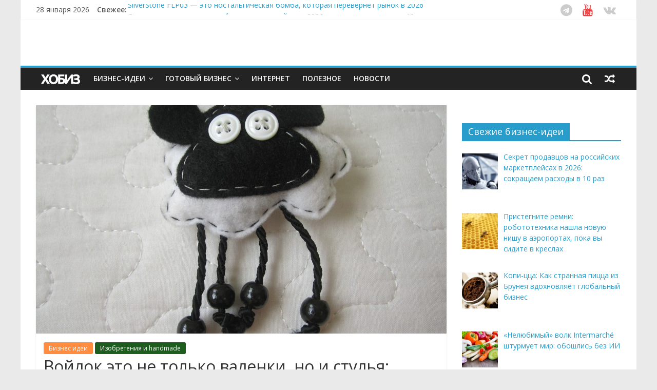

--- FILE ---
content_type: text/html; charset=UTF-8
request_url: https://hobiz.ru/ideas/izo/vojlok-eto-ne-tolko-sherst-no-i-stul-proizvodstvo-skladnoj-vojlochnoj-mebeli/
body_size: 17757
content:

<!DOCTYPE html>
<html lang="ru-RU"
	itemscope 
	itemtype="//schema.org/Article" 
	prefix="og: //ogp.me/ns#" >
<head>
<meta charset="UTF-8" />
<meta name="viewport" content="width=device-width, initial-scale=1">
<link rel="profile" href="//gmpg.org/xfn/11" />
<link rel="pingback" href="" />
<link rel="apple-touch-icon" sizes="192x192" href="/favicon-192x192.png">
<title>Войлок это не только валенки, но и стулья: производство складной войлочной мебели - Бизнес идеи на hobiz.ru, 2025-2026</title>
            <script data-cfasync="false">
                window._EPYT_ = window._EPYT_ || {
                    ajaxurl: "//hobiz.ru/wp-admin/admin-ajax.php",
                    security: "5443b51490",
                    gallery_scrolloffset: 20,
                    eppathtoscripts: "//hobiz.ru/wp-content/plugins/youtube-embed-plus/scripts/",
                    epresponsiveselector: ["iframe[src*='youtube.com']","iframe[src*='youtube-nocookie.com']","iframe[data-ep-src*='youtube.com']","iframe[data-ep-src*='youtube-nocookie.com']","iframe[data-ep-gallerysrc*='youtube.com']"],
                    version: "11.4",
                    epdovol: true,
                    evselector: 'iframe.__youtube_prefs__[src], iframe[src*="youtube.com/embed/"], iframe[src*="youtube-nocookie.com/embed/"]'
                };
            </script>
            
<!-- All in One SEO Pack 2.3.9.2 by Michael Torbert of Semper Fi Web Design[382,481] -->
<meta name="description"  content="Еще американский скульптор Александр Колдер подал идею «мобиля» - кинетических конструкций, различных форм и функций. Позже дизайнеры переняли эту идею. Так" />

<meta name="keywords" itemprop="keywords" content="бизнес идея,необычная идея бизнеса,ниша,производство,стартап,Бизнес идеи,Изобретения и handmade" />

<!-- Yandex.RTB -->
<script>window.yaContextCb=window.yaContextCb||[]</script>
<script src="//yandex.ru/ads/system/context.js" async></script>
<!-- Yandex.RTB R-A-5236-13 -->
<script>window.yaContextCb.push(()=>{
  Ya.Context.AdvManager.render({
    type: 'fullscreen',
    blockId: 'R-A-5236-13'
  })
})</script>
<!-- <script async src="//pagead2.googlesyndication.com/pagead/js/adsbygoogle.js"></script>
<script>
     (adsbygoogle = window.adsbygoogle || []).push({
          google_ad_client: "ca-pub-8022030657976640",
          enable_page_level_ads: true
     });
</script>
<script data-ad-client="ca-pub-8022030657976640" async src="//pagead2.googlesyndication.com/pagead/js/adsbygoogle.js"></script> //-->
<link rel="canonical" href="//hobiz.ru/ideas/izo/vojlok-eto-ne-tolko-sherst-no-i-stul-proizvodstvo-skladnoj-vojlochnoj-mebeli/" />
<meta property="og:title" content="Войлок это не только валенки, но и стулья: производство складной войлочной мебели - Бизнес идеи на hobiz.ru, 2025-2026" />
<meta property="og:type" content="article" />
<meta property="og:url" content="//hobiz.ru/ideas/izo/vojlok-eto-ne-tolko-sherst-no-i-stul-proizvodstvo-skladnoj-vojlochnoj-mebeli/" />
<meta property="og:image" content="//hobiz.ru/wp-content/uploads/2018/05/sheep-hobiz.ru-320188_1280-1024x768.jpg" />
<meta property="og:site_name" content="ХОБИЗ.RU" />
<meta property="og:description" content="Еще американский скульптор Александр Колдер подал идею «мобиля» - кинетических конструкций, различных форм и функций. Позже дизайнеры переняли эту идею. Так появились необычные подвесные игрушки для детских кроваток; светильники, где корпус вращается от тепла ламп; теперь пришла очередь мебели использовать эту концепцию. А чтобы получилось совсем оригинально - мебель предполагается делать из войлока.  Войлок - нетканый экологически чистый материал, получаемый из шерсти. Наиболее предпочитаемая шерсть - овечья, козья или кроличья. Из последних двух получается особо тонкий войлок - фетр. Материал, благодаря его шерстяной основе, получается износостойким, теплым и прочным, обладает небольшим весом. Из него производят изделия, различные по областям применения - от элементов одежды, до технических уплотнителей, используемых в механизмах. Теперь же предполагается, что из войлока можно конструировать мебель по принципам «мобиля». Стул Möbel, спроектированный Тяньи Ши (Tianyi Shi) и Максом" />
<meta property="article:published_time" content="2018-07-18T08:08:20Z" />
<meta property="article:modified_time" content="2018-07-19T07:07:27Z" />
<meta name="twitter:card" content="summary_large_image" />
<meta name="twitter:site" content="@hobiz_ru" />
<meta name="twitter:title" content="Войлок это не только валенки, но и стулья: производство складной войлочной мебели - Бизнес идеи на hobiz.ru, 2025-2026" />
<meta name="twitter:description" content="Еще американский скульптор Александр Колдер подал идею «мобиля» - кинетических конструкций, различных форм и функций. Позже дизайнеры переняли эту идею. Так появились необычные подвесные игрушки для детских кроваток; светильники, где корпус вращается от тепла ламп; теперь пришла очередь мебели использовать эту концепцию. А чтобы получилось совсем оригинально - мебель предполагается делать из войлока.  Войлок - нетканый экологически чистый материал, получаемый из шерсти. Наиболее предпочитаемая шерсть - овечья, козья или кроличья. Из последних двух получается особо тонкий войлок - фетр. Материал, благодаря его шерстяной основе, получается износостойким, теплым и прочным, обладает небольшим весом. Из него производят изделия, различные по областям применения - от элементов одежды, до технических уплотнителей, используемых в механизмах. Теперь же предполагается, что из войлока можно конструировать мебель по принципам «мобиля». Стул Möbel, спроектированный Тяньи Ши (Tianyi Shi) и Максом" />
<meta name="twitter:image" content="//hobiz.ru/wp-content/uploads/2018/05/sheep-hobiz.ru-320188_1280-1024x768.jpg" />
<meta itemprop="image" content="//hobiz.ru/wp-content/uploads/2018/05/sheep-hobiz.ru-320188_1280-1024x768.jpg" />
<!-- /all in one seo pack -->
<link rel="alternate" type="application/rss+xml" title="ХОБИЗ.RU &raquo; Лента" href="//hobiz.ru/feed/" />
<link rel="alternate" type="application/rss+xml" title="ХОБИЗ.RU &raquo; Лента комментариев" href="//hobiz.ru/comments/feed/" />
<link rel="alternate" type="application/rss+xml" title="ХОБИЗ.RU &raquo; Лента комментариев к &laquo;Войлок это не только валенки, но и стулья: производство складной войлочной мебели&raquo;" href="//hobiz.ru/ideas/izo/vojlok-eto-ne-tolko-sherst-no-i-stul-proizvodstvo-skladnoj-vojlochnoj-mebeli/feed/" />
		<script type="text/javascript">
			window._wpemojiSettings = {"baseUrl":"\/\/s.w.org\/images\/core\/emoji\/72x72\/","ext":".png","source":{"concatemoji":"\/\/hobiz.ru\/wp-includes\/js\/wp-emoji-release.min.js?ver=4.2.39"}};
			!function(e,n,t){var a;function o(e){var t=n.createElement("canvas"),a=t.getContext&&t.getContext("2d");return!(!a||!a.fillText)&&(a.textBaseline="top",a.font="600 32px Arial","flag"===e?(a.fillText(String.fromCharCode(55356,56812,55356,56807),0,0),3e3<t.toDataURL().length):(a.fillText(String.fromCharCode(55357,56835),0,0),0!==a.getImageData(16,16,1,1).data[0]))}function i(e){var t=n.createElement("script");t.src=e,t.type="text/javascript",n.getElementsByTagName("head")[0].appendChild(t)}t.supports={simple:o("simple"),flag:o("flag")},t.DOMReady=!1,t.readyCallback=function(){t.DOMReady=!0},t.supports.simple&&t.supports.flag||(a=function(){t.readyCallback()},n.addEventListener?(n.addEventListener("DOMContentLoaded",a,!1),e.addEventListener("load",a,!1)):(e.attachEvent("onload",a),n.attachEvent("onreadystatechange",function(){"complete"===n.readyState&&t.readyCallback()})),(a=t.source||{}).concatemoji?i(a.concatemoji):a.wpemoji&&a.twemoji&&(i(a.twemoji),i(a.wpemoji)))}(window,document,window._wpemojiSettings);
		</script>
		<style type="text/css">
img.wp-smiley,
img.emoji {
	display: inline !important;
	border: none !important;
	box-shadow: none !important;
	height: 1em !important;
	width: 1em !important;
	margin: 0 .07em !important;
	vertical-align: -0.1em !important;
	background: none !important;
	padding: 0 !important;
}
</style>
<link rel='stylesheet' id='wp-pagenavi-css'  href='//hobiz.ru/wp-content/plugins/wp-pagenavi/pagenavi-css.css?ver=2.70' type='text/css' media='all' />
<link rel='stylesheet' id='colormag_google_fonts-css'  href='//fonts.googleapis.com/css?family=Open+Sans%3A400%2C600&#038;subset=cyrillic%2Ccyrillic-ext&#038;ver=4.2.39' type='text/css' media='all' />
<link rel='stylesheet' id='colormag_style-css'  href='//hobiz.ru/wp-content/themes/colormag/style.css?ver=4.2.39' type='text/css' media='all' />
<link rel='stylesheet' id='colormag-fontawesome-css'  href='//hobiz.ru/wp-content/themes/colormag/fontawesome/css/font-awesome.css?ver=4.2.1' type='text/css' media='all' />
<link rel='stylesheet' id='colormag-featured-image-popup-css-css'  href='//hobiz.ru/wp-content/themes/colormag/js/magnific-popup/magnific-popup.css?ver=20150310' type='text/css' media='all' />
<link rel='stylesheet' id='recent-posts-widget-with-thumbnails-public-style-css'  href='//hobiz.ru/wp-content/plugins/recent-posts-widget-with-thumbnails/public.css?ver=6.5.0' type='text/css' media='all' />
<link rel='stylesheet' id='__EPYT__style-css'  href='//hobiz.ru/wp-content/plugins/youtube-embed-plus/styles/ytprefs.min.css?ver=4.2.39' type='text/css' media='all' />
<style id='__EPYT__style-inline-css' type='text/css'>

                .epyt-gallery-thumb {
                        width: 33.333%;
                }
</style>
            <script data-cfasync="false">
                window._EPYT_ = window._EPYT_ || {
                    ajaxurl: "//hobiz.ru/wp-admin/admin-ajax.php",
                    security: "5443b51490",
                    gallery_scrolloffset: 20,
                    eppathtoscripts: "//hobiz.ru/wp-content/plugins/youtube-embed-plus/scripts/",
                    epresponsiveselector: ["iframe[src*='youtube.com']","iframe[src*='youtube-nocookie.com']","iframe[data-ep-src*='youtube.com']","iframe[data-ep-src*='youtube-nocookie.com']","iframe[data-ep-gallerysrc*='youtube.com']"],
                    version: "11.4",
                    epdovol: true,
                    evselector: 'iframe.__youtube_prefs__[src], iframe[src*="youtube.com/embed/"], iframe[src*="youtube-nocookie.com/embed/"]'
                };
            </script>
            <script type='text/javascript' src='//hobiz.ru/wp-includes/js/jquery/jquery.js?ver=1.11.2'></script>
<script type='text/javascript' src='//hobiz.ru/wp-includes/js/jquery/jquery-migrate.min.js?ver=1.2.1'></script>
<script type='text/javascript'>
/* <![CDATA[ */
var samAjax = {"ajaxurl":"\/\/hobiz.ru\/wp-content\/plugins\/simple-ads-manager\/sam-ajax.php","loadurl":"\/\/hobiz.ru\/wp-content\/plugins\/simple-ads-manager\/sam-ajax-loader.php","load":"","mailer":"0","clauses":"[base64]","doStats":"0","container":"sam-container","place":"sam-place","ad":"sam-ad"};
/* ]]> */
</script>
<script type='text/javascript' src='//hobiz.ru/wp-content/plugins/simple-ads-manager/js/sam-layout.min.js?ver=2.9.8.125'></script>
<script type='text/javascript' src='//hobiz.ru/wp-content/themes/colormag/js/colormag-custom.js?ver=4.2.39'></script>
<script type='text/javascript' src='//hobiz.ru/wp-content/plugins/youtube-embed-plus/scripts/ytprefs.min.js?ver=4.2.39'></script>
<link rel="EditURI" type="application/rsd+xml" title="RSD" href="//hobiz.ru/xmlrpc.php?rsd" />
<link rel='prev' title='Пешеходные ходовые огни: для тех, кто гуляет в ночное время суток' href='//hobiz.ru/ideas/micro/peshexodnye-xodovye-ogni-dlya-tex-kto-gulyaet-v-nochnoe-vremya-sutok/' />
<link rel='next' title='Если убрать персонал из кафе, то заказы можно отдавать менее, чем за 3 минуты' href='//hobiz.ru/ideas/business-eda/esli-ubrat-personal-iz-kafe-to-zakazy-mozhno-otdavat-za-3-minuty/' />
<meta name="generator" content="WordPress 4.2.39" />
<link rel='shortlink' href='//hobiz.ru/?p=16815' />
    <script type="text/javascript">
        function nxsPostToFav(obj){ obj.preventDefault;
            var k = obj.target.split("-"); var nt = k[0]; var ii = k[1];  var pid = k[2];
            var data = {  action:'nxs_snap_aj', nxsact: 'manPost', nt:nt, id: pid, nid: ii, et_load_builder_modules:1, _wpnonce: 'bc8582a049'};
            jQuery('#nxsFavNoticeCnt').html('<p> Posting... </p>'); jQuery('#nxsFavNotice').modal({ fadeDuration: 50 });
            jQuery.post('//hobiz.ru/wp-admin/admin-ajax.php', data, function(response) { if (response=='') response = 'Message Posted';
                jQuery('#nxsFavNoticeCnt').html('<p> ' + response + '</p>' +'<input type="button"  onclick="jQuery.modal.close();" class="bClose" value="Close" />');
            });
        }
    </script><link rel="shortcut icon" href="//hobiz.ru/wp-content/uploads/2017/03/favicon.png" type="image/png" /><!-- ХОБИЗ.RU Custom Styles --><style type="text/css">.btn-sm {
font-size: 12px !important;
}
.input-mail {
padding: 7px !important; 
margin: 0px !important;
background: #FFF !important; 
}

.mailsend {
padding: 22px !important;
background: #F0F0F0;
border-radius: 4px;
box-shadow: 0px 1px 2px 0px rgba(0, 0, 0, 0.08);
}</style>
<script charset="UTF-8" src="//cdn.sendpulse.com/js/push/34d1e6576c2ceae2b255e0ec2422c40b_1.js" async></script>
</head>

<body class="single single-post postid-16815 single-format-standard  wide">
<div id="page" class="hfeed site">
                <header id="masthead" class="site-header clearfix">
                <div id="header-text-nav-container" class="clearfix">
                     <div class="news-bar">
               <div class="inner-wrap clearfix">
                     <div class="date-in-header">
      28 января 2026   </div>

                     <div class="breaking-news">
      <strong class="breaking-news-latest">Свежее:</strong>
      <ul class="newsticker">
               <li>
            <a href="//hobiz.ru/ideas/internet/sekret-prodavcov-na-rossijskix-marketplejsax-v-2026-sokrashhaem-rasxody-v-10-raz/" title="Секрет продавцов на российских маркетплейсах в 2026: сокращаем расходы в 10 раз">Секрет продавцов на российских маркетплейсах в 2026: сокращаем расходы в 10 раз</a>
         </li>
               <li>
            <a href="//hobiz.ru/ideas/mobile/pristegnite-remni-robototexnika-nashla-novuyu-nishu-v-aeroportax-poka-vy-sidite-v-kreslax/" title="Пристегните ремни: робототехника нашла новую нишу в аэропортах, пока вы сидите в креслах">Пристегните ремни: робототехника нашла новую нишу в аэропортах, пока вы сидите в креслах</a>
         </li>
               <li>
            <a href="//hobiz.ru/ideas/business-eda/kopi-cca-kak-strannaya-picca-iz-bruneya-vdoxnovlyaet-globalnyj-biznes/" title="Копи-цца: Как странная пицца из Брунея вдохновляет глобальный бизнес">Копи-цца: Как странная пицца из Брунея вдохновляет глобальный бизнес</a>
         </li>
               <li>
            <a href="//hobiz.ru/ideas/finance/nelyubimyj-volk-intermarche-shturmuet-mir-oboshlis-bez-ii/" title="«Нелюбимый» волк Intermarché штурмует мир: обошлись без ИИ">«Нелюбимый» волк Intermarché штурмует мир: обошлись без ИИ</a>
         </li>
               <li>
            <a href="//hobiz.ru/ideas/computer/silverstone-flp03-eto-nostalgicheskaya-bomba-kotoraya-perevernyot-rynok-v-2026/" title="SilverStone FLP03 — это ностальгическая бомба, которая перевернёт рынок в 2026">SilverStone FLP03 — это ностальгическая бомба, которая перевернёт рынок в 2026</a>
         </li>
            </ul>
   </div>
   
                          <div class="social-links clearfix">
                <ul>
                <li><a href="//t.me/hobizru" target="_blank"><i class="fa fa-telegram"></i></a></li><li><a href="//youtube.com/hobizru" target="_blank"><i class="fa fa-youtube"></i></a></li><li><a href="//vk.com/hobiz" target="_blank"><i class="fa fa-vk"></i></a></li>                </ul>
        </div><!-- .social-links -->
                       </div>
            </div>
         
                        
                        <div class="inner-wrap">

                                <div id="header-text-nav-wrap" class="clearfix" style="padding: 0; margin:0;">
                                
                                        <div id="" style="width:100%; margin:auto;">
                                                                                                <div id="header-right-sidebar" class="clearfix">
                                                <aside id="simple_ads_manager_widget-9" class="widget simple_ads_manager_widget clearfix"><div id="ya_reklama_shap"><div id='c5986_36_2' class='sam-container sam-place' data-sam='1'><!-- Yandex.RTB R-A-5236-8 -->
<div id="yandex_rtb_R-A-5236-8" class="yandex_ad"></div>
<script type="text/javascript">
    (function(w, d, n, s, t) {
        w[n] = w[n] || [];
        w[n].push(function() {
            Ya.Context.AdvManager.render({
                blockId: "R-A-5236-8",
                renderTo: "yandex_rtb_R-A-5236-8",
                async: true
            });
        });
        t = d.getElementsByTagName("script")[0];
        s = d.createElement("script");
        s.type = "text/javascript";
        s.src = "//an.yandex.ru/system/context.js";
        s.async = true;
        t.parentNode.insertBefore(s, t);
    })(this, this.document, "yandexContextAsyncCallbacks");
</script></div></div></aside>                                                </div>
                                                                                    </div><!-- #header-right-section -->

                           </div><!-- #header-text-nav-wrap -->

                        </div><!-- .inner-wrap -->

                        
                        <nav id="site-navigation" class="main-navigation clearfix" role="navigation">
                                <div class="inner-wrap clearfix">
                                                          <div class="home-icon">
                     <a href="//hobiz.ru/" title="ХОБИЗ.RU"><!-- <i class="fa fa-home"></i> //--><div id="logo_svg"></div></a>
                  </div>
                                 <h4 class="menu-toggle"></h4>
               <div class="menu-primary-container"><ul id="menu-menyu-1" class="menu"><li id="menu-item-3564" class="menu-item menu-item-type-taxonomy menu-item-object-category current-post-ancestor current-menu-parent current-post-parent menu-item-has-children menu-item-3564"><a title="Идеи организации бизнеса" href="//hobiz.ru/ideas/">Бизнес-идеи</a>
<ul class="sub-menu">
	<li id="menu-item-6626" class="menu-item menu-item-type-taxonomy menu-item-object-category current-post-ancestor current-menu-parent current-post-parent menu-item-6626"><a title="Каталог идей малого и среднего бизнеса" href="//hobiz.ru/ideas/">Каталог бизнес идей</a></li>
	<li id="menu-item-6628" class="menu-item menu-item-type-taxonomy menu-item-object-category menu-item-6628"><a href="//hobiz.ru/ideas/home/">Домашний бизнес</a></li>
	<li id="menu-item-6627" class="menu-item menu-item-type-taxonomy menu-item-object-category menu-item-6627"><a href="//hobiz.ru/ideas/internet/">Заработок в Интернете</a></li>
	<li id="menu-item-6635" class="menu-item menu-item-type-custom menu-item-object-custom menu-item-6635"><a href="//hobiz.ru/tags/biznes-ideya/">&#8230;список бизнес идей</a></li>
</ul>
</li>
<li id="menu-item-3565" class="menu-item menu-item-type-taxonomy menu-item-object-category menu-item-has-children menu-item-3565"><a href="//hobiz.ru/business/">Готовый бизнес</a>
<ul class="sub-menu">
	<li id="menu-item-6513" class="menu-item menu-item-type-taxonomy menu-item-object-category menu-item-6513"><a href="//hobiz.ru/business/bplan/">Готовые бизнес-планы</a></li>
	<li id="menu-item-6580" class="menu-item menu-item-type-taxonomy menu-item-object-category menu-item-6580"><a title="Бизнес производство и технологии" href="//hobiz.ru/business/promobusiness/">Производство</a></li>
</ul>
</li>
<li id="menu-item-3566" class="menu-item menu-item-type-taxonomy menu-item-object-category menu-item-3566"><a href="//hobiz.ru/webinternet/">Интернет</a></li>
<li id="menu-item-3567" class="menu-item menu-item-type-taxonomy menu-item-object-category menu-item-3567"><a href="//hobiz.ru/lib/">Полезное</a></li>
<li id="menu-item-18162" class="menu-item menu-item-type-taxonomy menu-item-object-category menu-item-18162"><a title="Новости из мира бизнеса и финансов. Полезно знать!" href="//hobiz.ru/news/">Новости</a></li>
</ul></div>                                    <div class="random-post">
               <a href="//hobiz.ru/news/koronavirus-15-iyulya-v-rossii-rost-zabolevaemosti-covid-19/" title="Случайная статья"><i class="fa fa-random"></i></a>
         </div>
                                                   <i class="fa fa-search search-top"></i>
                  <div class="search-form-top">
                     <form action="//hobiz.ru/" class="search-form searchform clearfix" method="get">
   <div class="search-wrap">
      <input type="text" placeholder="Поиск" class="s field" name="s">
      <button class="search-icon" type="submit"></button>
   </div>
</form><!-- .searchform -->                  </div>
                                               </div>
                        </nav>

                </div><!-- #header-text-nav-container -->

                
        </header>
        

                        <div id="main" class="clearfix">
        
               <div class="inner-wrap clearfix">
               
               
	
	<div id="primary">
		<div id="content" class="clearfix">

			
				
<article id="post-16815" class="post-16815 post type-post status-publish format-standard has-post-thumbnail hentry category-ideas category-izo tag-biznes-ideya tag-neobychnaya-ideya-biznesa tag-nisha tag-proizvodstvo tag-startap">
	
   
         <div class="featured-image">
               <a href="//hobiz.ru/wp-content/uploads/2018/05/sheep-hobiz.ru-320188_1280.jpg" class="image-popup"><img width="800" height="445" src="//hobiz.ru/wp-content/uploads/2018/05/sheep-hobiz.ru-320188_1280-800x445.jpg" class="attachment-colormag-featured-image wp-post-image" alt="овца войлок" /></a>
            </div>
   
   <div class="article-content clearfix">

   
   <div class="above-entry-meta"><span class="cat-links"><a href="//hobiz.ru/ideas/" style="background:#ff8c3f" rel="category tag">Бизнес идеи</a>&nbsp;<a href="//hobiz.ru/ideas/izo/" style="background:#1d5e1e" rel="category tag">Изобретения и handmade</a>&nbsp;</span></div>
      <header class="entry-header">
   		<h1 class="entry-title">
   			Войлок это не только валенки, но и стулья: производство складной войлочной мебели   		</h1>
   	</header>

   	<div class="below-entry-meta">
      <span class="posted-on"><a href="//hobiz.ru/ideas/izo/vojlok-eto-ne-tolko-sherst-no-i-stul-proizvodstvo-skladnoj-vojlochnoj-mebeli/" title="08:08" rel="bookmark"><i class="fa fa-calendar-o"></i> <time class="entry-date published" datetime="2018-07-18T08:08:20+00:00">18.07.2018</time><time class="updated" datetime="2018-07-19T07:07:27+00:00">19.07.2018</time></a></span>        

      <span class="byline hideelement"><span class="author vcard"><i class="fa fa-user"></i><a class="url fn n" href="//hobiz.ru/author/hobiz_writer/" title="HOBIZ.RU">HOBIZ.RU</a></span></span>


               <span class="comments"><!-- <i class="fa fa-comment"></i>//--><a href="//hobiz.ru/ideas/izo/vojlok-eto-ne-tolko-sherst-no-i-stul-proizvodstvo-skladnoj-vojlochnoj-mebeli/#respond"><i class="fa fa-comment"></i> 0 отзывов</a></span>
      <span class="tag-links"><i class="fa fa-tags"></i><a href="//hobiz.ru/tags/biznes-ideya/" rel="tag">бизнес идея</a>, <a href="//hobiz.ru/tags/neobychnaya-ideya-biznesa/" rel="tag">необычная идея бизнеса</a>, <a href="//hobiz.ru/tags/nisha/" rel="tag">ниша</a>, <a href="//hobiz.ru/tags/proizvodstvo/" rel="tag">производство</a>, <a href="//hobiz.ru/tags/startap/" rel="tag">стартап</a></span></div>
   	<div class="entry-content clearfix">
   		<h6>Еще американский скульптор Александр Колдер подал идею «мобиля» &#8212; кинетических конструкций, различных форм и функций. Позже дизайнеры переняли эту идею. Так появились необычные подвесные игрушки для детских кроваток; светильники, где корпус вращается от тепла ламп; теперь пришла очередь мебели использовать эту концепцию. А чтобы получилось совсем оригинально &#8212; мебель предполагается делать из войлока.</h6>
<p><span id="more-16815"></span><div id="more-google-ads"><div id='c6926_43_18' class='sam-container sam-place' data-sam='1'><script src="//yastatic.net/es5-shims/0.0.2/es5-shims.min.js"></script>
<script src="//yastatic.net/share2/share.js"></script>
<div class="ya-share2" data-services="vkontakte,facebook,odnoklassniki,moimir,pocket,whatsapp,telegram" data-size="s" data-counter=""></div>
</div></div></p>
<p>Войлок &#8212; нетканый экологически чистый материал, получаемый из шерсти. Наиболее предпочитаемая шерсть &#8212; овечья, козья или кроличья. Из последних двух получается особо тонкий войлок &#8212; фетр.</p>
<p>Материал, благодаря его шерстяной основе, получается износостойким, теплым и прочным, обладает небольшим весом. Из него производят изделия, различные по областям применения &#8212; от элементов одежды, до технических уплотнителей, используемых в механизмах. Теперь же предполагается, что из войлока можно конструировать мебель по принципам «мобиля».</p>
<p>Стул Möbel, спроектированный Тяньи Ши (<strong>Tianyi Shi</strong>) и Максом Хэмптон-Фишером (<strong>Max Hampton-Fischer</strong>), полностью соответствует вышеуказанной концепции. Он изготовлен из войлока и обеспечивает комфорт, сидящим в нем людям. Особенность конструкции и форма позволяют стулу компактно складываться. А используемый материал отразился на общем весе. Möbel весит не более 9 килограмм. За прочность стула отвечает особая форма, полученная при соединении материала в систему сот.</p>
<!-- 0 //--><div class="reklama_text">
                        <div class="clearfix">
  <div class="left-col" style="text-align: center;"><!-- Yandex.RTB R-A-5236-3 -->
<div id="yandex_rtb_R-A-5236-3"></div>
<script type="text/javascript">
    (function(w, n) {
        w[n] = w[n] || [];
        w[n].push(function() {
            Ya.Context.AdvManager.render({
                blockId: "R-A-5236-3",
                renderTo: "yandex_rtb_R-A-5236-3",
                horizontalAlign: true,
                async: false
            });
        });
        document.write('<sc'+'ript type="text/javascript" src="//an.yandex.ru/system/context.js"></sc'+'ript>');
    })(this, "yandexContextSyncCallbacks");
</script>
</div>
<div class="right-col" style="text-align: center;">


<!-- Yandex.RTB R-A-5236-5 -->
<div id="yandex_rtb_R-A-5236-5"></div>
<script type="text/javascript">
    (function(w, n) {
        w[n] = w[n] || [];
        w[n].push(function() {
            Ya.Context.AdvManager.render({
                blockId: "R-A-5236-5",
                renderTo: "yandex_rtb_R-A-5236-5",
                horizontalAlign: false,
                async: false
            });
        });
        document.write('<sc'+'ript type="text/javascript" src="//an.yandex.ru/system/context.js"></sc'+'ript>');
    })(this, "yandexContextSyncCallbacks");
</script>
</div>
</div>

</div>
<p><img class="aligncenter size-full wp-image-16816" src="//hobiz.ru/wp-content/uploads/2018/07/mbel-hobiz.ru-chair.jpeg" alt="mbel-hobiz.ru-chair" width="800" height="609" /></p>
<p><img class="aligncenter size-full wp-image-16817" src="//hobiz.ru/wp-content/uploads/2018/07/384432_hobiz.ru-2_800.jpeg" alt="384432_hobiz.ru-2_800" width="800" height="573" /></p>
<p><img class="aligncenter size-full wp-image-16818" src="//hobiz.ru/wp-content/uploads/2018/07/384432_hobiz.ru-3_800.jpeg" alt="384432_hobiz.ru-3_800" width="800" height="533" /></p>
<p><img class="aligncenter size-full wp-image-16819" src="//hobiz.ru/wp-content/uploads/2018/07/384432_hobiz.ru-4_800.jpeg" alt="384432_hobiz.ru-4_800" width="800" height="533" /></p>
<!-- 1 //--><div class="reklama_text"><!-- Yandex.RTB R-A-5236-15 -->
<div id="yandex_rtb_R-A-5236-15"></div>
<script>window.yaContextCb.push(()=>{
  Ya.Context.AdvManager.render({
    renderTo: 'yandex_rtb_R-A-5236-15',
    blockId: 'R-A-5236-15'
  })
})</script></div>
<p><img class="aligncenter size-full wp-image-16820" src="//hobiz.ru/wp-content/uploads/2018/07/384432_hobiz.ru-5_800.jpeg" alt="384432_hobiz.ru-5_800" width="800" height="533" /></p>
<p><img class="aligncenter size-full wp-image-16821" src="//hobiz.ru/wp-content/uploads/2018/07/384432_hobiz.ru-6_800.jpeg" alt="384432_hobiz.ru-6_800" width="800" height="533" /></p>
<p><img class="aligncenter size-full wp-image-16822" src="//hobiz.ru/wp-content/uploads/2018/07/384432_hobiz.ru-7_800.jpeg" alt="384432_hobiz.ru-7_800" width="800" height="587" /></p>
<p><img class="aligncenter size-full wp-image-16823" src="//hobiz.ru/wp-content/uploads/2018/07/384432_hobiz.ru-8_800.jpeg" alt="384432_hobiz.ru-8_800" width="800" height="765" /></p>
<!-- 2 //--><div class="reklama_text"></div>
<p>Долговечность и прочность войлочного материла удерживает одновременно двух сидящих взрослых людей, для пущей надежности слои соединены между собой металлическими клепками.</p>
<p>Данное кресло наглядно показывает, что в современную эпоху переосмысления функциональности вещей, даже у традиционных материалов находится область для их необычного применения &#8212; вторая жизнь, полностью меняющая взгляд на их природу.</p>
<p>Положительная тенденция, закладываемая Möbel, без сомнений выльется в целую индустрию по производству мебели и предметов интерьера из войлока. При этом все производство традиционное. Самое сложное &#8212; проектирование и конструирование. Раскроем материала и последующей склепкой справится любое небольшое швейное производство.</p>
<h6>Еще <a href="//hobiz.ru/ideas/" target="_blank">бизнес-идеи</a>:</h6>
<ul>
<li><a href="//hobiz.ru/ideas/promo/s-umnogo-po-sherstinki-duraku-valenki-biznes-na-proizvodstve-vojlochnyx-izdelij-ot-stelek-do-salnikov/" target="_blank">С умного по шерстинке &#8212; дураку валенки: бизнес на производстве войлочных изделий &#8212; от обычных стелек до бомбических украшений</a>,</li>
<li><a href="//hobiz.ru/ideas/creature/kak-v-yaroslavle-vyrastili-luchshie-v-mire-shuby-biznes-na-razvedenii-ovec-romanovskoj-porody/" target="_blank">Как в Ярославле вырастили лучшие в мире каракулевые шубы: бизнас на разведении овец романовской породы</a>,</li>
<li><a href="//hobiz.ru/ideas/micro/podvinsya-ikea-imenno-tot-sluchaj-kogda-mebel-transformer-stanovitsya-po-nastoyashhemu-mobilnoj/" target="_blank">Подвинься, Ikea! Именно тот случай, когда мебель-трансформер становится по-настоящему мобильной</a>,</li>
<li><a href="//hobiz.ru/ideas/promo/detskaya-mebel-iz-kartona-spros-sbyt-proizvodstvo/" target="_blank">Детская мебель из картона: спрос, сбыт и производство</a>,</li>
<li><a href="//hobiz.ru/ideas/promo/nokarkas/" target="_blank">Бескаркасная мебель &#8212; порадовать других и заработать самому!</a></li>
<li><a href="//hobiz.ru/ideas/izo/legkim-dvizheniem-ruki-vashe-kreslo-prevrashhaetsya-v-elegantnuyu-sofu-biznes-na-mebeli-transformer/" target="_blank">Легким движением руки ваше кресло превращается в элегантный диван: бизнес на мебели-трансформере</a>,</li>
<li><a href="//hobiz.ru/ideas/micro/eto-stul-ili-kreslo-eto-kover-biznes-novyj-vzglyad-na-klassicheskie-veshhi/" target="_blank">Это стул или кресло? Это ковер! Бизнес: новый взгляд на классические вещи</a>.</li>
</ul>
<p style="text-align: right;">Специально для hobiz.ru</p>
<div class="awac-wrapper">
<div class="awac widget text-11">
<div class="textwidget">
<p><!--
<hr /><noindex><a href="//pxl.leads.su/click/2f735137da94f04d7d5d4a9428e45e13" class="super-adv-link" rel="nofollow" target="_blank"><img src="//hobiz.ru/wp-content/uploads/2019/11/money-ads.svg"><br /><u>Нужны деньги до зарплаты?</u><br /><u>Без процентов</u>! До 35 дней на сумму до 15 тысяч рублей.<br />Предложение ограничено! Спеши!</a></noindex> //--!>

<hr />

<div id="new-footer">

<div class="footer-color">

<div class="left-sp"><strong>Каждый день - интересные статьи!</strong> Подписывайся</div>



<div class="right-sp">

<ul>

<li><a href="//goo.gl/bpdiXb" class="vk" rel="nofollow" target="_blank"><i class="fa fa-vk" aria-hidden="true"></i> ВКонтакте</a></li>


<!-- 
<li><a href="//goo.gl/qynAcI" class="fb" rel="nofollow" target="_blank"><i class="fa fa-facebook" aria-hidden="true"></i> Facebook</a></li>

 --></p>
<li><a href="//t.me/hobizru" class="tw" rel="nofollow" target="_blank"><i class="fa fa-telegram" aria-hidden="true"></i> Telegram</a></li>
<li><a href="//feedburner.google.com/fb/a/mailverify?uri=hbz&amp;loc=ru_RU" class="ml" rel="nofollow" target="_blank"><i class="fa fa-comment" aria-hidden="true"></i> Mail</a></li>
</ul>
</div>
</div>
</div>
<p>
<hr />
<!-- Yandex.RTB C-A-5236-18 --></p>
<div id="yandex_rtb_C-A-5236-18"></div>
<p><script>window.yaContextCb.push(()=>{
  Ya.Context.AdvManager.renderWidget({
    renderTo: 'yandex_rtb_C-A-5236-18',
    blockId: 'C-A-5236-18'
  })
})</script></p>
<p><!-- Yandex Native Ads C-A-5236-14 --></p>
<div id="id-C-A-5236-14"></div>
<p><script>window.yaContextCb.push(()=>{
  Ya.Context.AdvManager.renderWidget({
    renderTo: 'id-C-A-5236-14',
    blockId: 'C-A-5236-14'
  })
})</script><br />
<!-- <script async src="//pagead2.googlesyndication.com/pagead/js/adsbygoogle.js"></script>
<ins class="adsbygoogle"
     style="display:block"
     data-ad-format="autorelaxed"
     data-ad-client="ca-pub-8022030657976640"
     data-ad-slot="6226148454"></ins>
<script>
     (adsbygoogle = window.adsbygoogle || []).push({});
</script> //--></p>
<p><!-- Yandex.RTB R-A-5236-19 --><br />
<script>
window.yaContextCb.push(() => {
    Ya.Context.AdvManager.render({
        "blockId": "R-A-5236-19",
        "type": "floorAd",
        "platform": "touch"
    })
})
</script></div>
</p></div>
</div></p>
<div id='c8840_43_18' class='sam-container sam-place' data-sam='0'><script src="//yastatic.net/es5-shims/0.0.2/es5-shims.min.js"></script>
<script src="//yastatic.net/share2/share.js"></script>
<div class="ya-share2" data-services="vkontakte,facebook,odnoklassniki,moimir,pocket,whatsapp,telegram" data-size="s" data-counter=""></div>
</div>   	</div>

   </div>

	</article>
			
		</div><!-- #content -->

      
		<ul class="default-wp-page clearfix">
			<li class="previous"><a href="//hobiz.ru/ideas/micro/peshexodnye-xodovye-ogni-dlya-tex-kto-gulyaet-v-nochnoe-vremya-sutok/" rel="prev"><span class="meta-nav">&larr;</span> Пешеходные ходовые огни: для тех, кто гуляет в ночное время суток</a></li>
			<li class="next"><a href="//hobiz.ru/ideas/business-eda/esli-ubrat-personal-iz-kafe-to-zakazy-mozhno-otdavat-za-3-minuty/" rel="next">Если убрать персонал из кафе, то заказы можно отдавать менее, чем за 3 минуты <span class="meta-nav">&rarr;</span></a></li>
		</ul>
	
      
      
      
<div id="comments" class="comments-area">

	
	
	
							<div id="respond" class="comment-respond">
				<h3 id="reply-title" class="comment-reply-title">Добавить комментарий <small><a rel="nofollow" id="cancel-comment-reply-link" href="/ideas/izo/vojlok-eto-ne-tolko-sherst-no-i-stul-proizvodstvo-skladnoj-vojlochnoj-mebeli/#respond" style="display:none;">Отменить ответ</a></small></h3>
									<p class="must-log-in">Для отправки комментария вам необходимо <a href="//hobiz.ru/wp-login.php?redirect_to=https%3A%2F%2Fhobiz.ru%2Fideas%2Fizo%2Fvojlok-eto-ne-tolko-sherst-no-i-stul-proizvodstvo-skladnoj-vojlochnoj-mebeli%2F">авторизоваться</a>.</p>												</div><!-- #respond -->
			
</div><!-- #comments -->
	</div><!-- #primary -->

	<div id="secondary">
	<aside id="simple_ads_manager_widget-17" class="widget simple_ads_manager_widget clearfix"><div id='c2809_39_1' class='sam-container sam-place' data-sam='1'><!-- Yandex.RTB R-A-5236-1 -->
<div id="yandex_rtb_R-A-5236-1"></div>
<script type="text/javascript">
    (function(w, n) {
        w[n] = w[n] || [];
        w[n].push(function() {
            Ya.Context.AdvManager.render({
                blockId: "R-A-5236-1",
                renderTo: "yandex_rtb_R-A-5236-1",
                async: false
            });
        });
        document.write('<sc'+'ript type="text/javascript" src="//an.yandex.ru/system/context.js"></sc'+'ript>');
    })(this, "yandexContextSyncCallbacks");
</script></div></aside><aside id="recent-posts-widget-with-thumbnails-5" class="widget recent-posts-widget-with-thumbnails clearfix"><div id="rpwwt-recent-posts-widget-with-thumbnails-5" class="rpwwt-widget">
	<h3 class="widget-title"><span>Свежие бизнес-идеи</span></h3>	<ul>
			<li><a href="//hobiz.ru/ideas/internet/sekret-prodavcov-na-rossijskix-marketplejsax-v-2026-sokrashhaem-rasxody-v-10-raz/" target="_blank"><img width="70" height="70" src="//hobiz.ru/wp-content/uploads/2016/08/robot-hi-tech-ruka-golova-150x150.jpg" class="attachment-70x70 wp-post-image" alt="робот" /><span class="rpwwt-post-title">Секрет продавцов на российских маркетплейсах в 2026: сокращаем расходы в 10 раз</span></a></li>
			<li><a href="//hobiz.ru/ideas/mobile/pristegnite-remni-robototexnika-nashla-novuyu-nishu-v-aeroportax-poka-vy-sidite-v-kreslax/" target="_blank"><img width="70" height="70" src="//hobiz.ru/wp-content/uploads/2014/07/plan-pchelovodstva1-150x150.jpg" class="attachment-70x70 wp-post-image" alt="пчелы" /><span class="rpwwt-post-title">Пристегните ремни: робототехника нашла новую нишу в аэропортах, пока вы сидите в креслах</span></a></li>
			<li><a href="//hobiz.ru/ideas/business-eda/kopi-cca-kak-strannaya-picca-iz-bruneya-vdoxnovlyaet-globalnyj-biznes/" target="_blank"><img width="70" height="70" src="//hobiz.ru/wp-content/uploads/2017/10/coffee-hobiz.ru-206142_1280-150x150.jpg" class="attachment-70x70 wp-post-image" alt="кофейня hobizru hobiz" /><span class="rpwwt-post-title">Копи-цца: Как странная пицца из Брунея вдохновляет глобальный бизнес</span></a></li>
			<li><a href="//hobiz.ru/ideas/finance/nelyubimyj-volk-intermarche-shturmuet-mir-oboshlis-bez-ii/" target="_blank"><img width="70" height="70" src="//hobiz.ru/wp-content/uploads/2008/08/1409130758_1401085055_shutterstock_138732125-e1481819060992-150x150.jpg" class="attachment-70x70 wp-post-image" alt="здоровая еда, овощи" /><span class="rpwwt-post-title">«Нелюбимый» волк Intermarché штурмует мир: обошлись без ИИ</span></a></li>
			<li><a href="//hobiz.ru/ideas/computer/silverstone-flp03-eto-nostalgicheskaya-bomba-kotoraya-perevernyot-rynok-v-2026/" target="_blank"><img width="70" height="70" src="//hobiz.ru/wp-content/uploads/2009/02/hobiz_apple-150x150.jpg" class="attachment-70x70 wp-post-image" alt="старый компьютер" /><span class="rpwwt-post-title">SilverStone FLP03 — это ностальгическая бомба, которая перевернёт рынок в 2026</span></a></li>
			<li><a href="//hobiz.ru/ideas/micro/paxni-kak-kruassan-novaya-biznes-ideya-v-parfyumerii/" target="_blank"><img width="70" height="70" src="//hobiz.ru/wp-content/uploads/2017/05/spray-hobiz.ru-1514264_1280-150x150.jpg" class="attachment-70x70 wp-post-image" alt="спрей духи аромат" /><span class="rpwwt-post-title">Пахни как круассан: новая бизнес-идея в парфюмерии</span></a></li>
		</ul>
</div><!-- .rpwwt-widget -->
</aside><aside id="text-13" class="widget widget_text clearfix">			<div class="textwidget"><br><!-- Yandex.RTB R-A-5236-2 -->
<div id="yandex_rtb_R-A-5236-2"></div>
<script type="text/javascript">
    (function(w, n) {
        w[n] = w[n] || [];
        w[n].push(function() {
            Ya.Context.AdvManager.render({
                blockId: "R-A-5236-2",
                renderTo: "yandex_rtb_R-A-5236-2",
                async: false
            });
        });
        document.write('<sc'+'ript type="text/javascript" src="//an.yandex.ru/system/context.js"></sc'+'ript>');
    })(this, "yandexContextSyncCallbacks");
</script>
<br></div>
		</aside><aside id="recent-posts-widget-with-thumbnails-4" class="widget recent-posts-widget-with-thumbnails clearfix"><div id="rpwwt-recent-posts-widget-with-thumbnails-4" class="rpwwt-widget">
	<h3 class="widget-title"><span>Бизнес-новости</span></h3>	<ul>
			<li><a href="//hobiz.ru/news/chto-zhdet-rossiyan-s-1-dekabrya-2025-goda-dve-zarplaty-za-dekabr-i-rost-zhkx/" target="_blank"><img width="70" height="70" src="//hobiz.ru/wp-content/uploads/2019/07/news-hobiz.ru-1172463_1280-150x150.jpg" class="attachment-70x70 wp-post-image" alt="новости, газета, газеты, печать" /><span class="rpwwt-post-title">Что ждет россиян с 1 декабря 2025 года: две зарплаты за декабрь и рост ЖКХ</span></a></li>
			<li><a href="//hobiz.ru/news/neodnoznachnyj-spisok-mashin-dlya-taksi-s-2026-goda-vyzhivut-li-perevozchiki/" target="_blank"><img width="70" height="70" src="//hobiz.ru/wp-content/uploads/2009/04/reWalls.com-57146-150x150.jpg" class="attachment-70x70 wp-post-image" alt="такси" /><span class="rpwwt-post-title">Неоднозначный список машин для такси с 2026 года: выживут ли перевозчики?</span></a></li>
			<li><a href="//hobiz.ru/news/morkov-i-svekla-byut-rekordy-po-cenam-chto-proisxodit-na-rynke-ovoshhej-v-rossii/" target="_blank"><img width="70" height="70" src="//hobiz.ru/wp-content/uploads/2017/03/carrots-1508847_1920-150x150.jpg" class="attachment-70x70 wp-post-image" alt="морковь" /><span class="rpwwt-post-title">Морковь и свекла бьют рекорды по ценам: что происходит на рынке овощей в России?</span></a></li>
		</ul>
</div><!-- .rpwwt-widget -->
</aside><aside id="simple_ads_manager_widget-6" class="widget simple_ads_manager_widget clearfix"><div id="aside1"><br><div id='c3567_41_10' class='sam-container sam-place' data-sam='1'><!-- <script async src="//pagead2.googlesyndication.com/pagead/js/adsbygoogle.js"></script>
<ins class="adsbygoogle"
     style="display:block"
     data-ad-client="ca-pub-8022030657976640"
     data-ad-slot="3103109217"
     data-ad-format="auto"></ins>
<script>
(adsbygoogle = window.adsbygoogle || []).push({});
</script>
<br> //-->
<!-- Yandex.RTB R-A-5236-12 -->
<div id="yandex_rtb_R-A-5236-12"></div>
<script type="text/javascript">
    (function(w, d, n, s, t) {
        w[n] = w[n] || [];
        w[n].push(function() {
            Ya.Context.AdvManager.render({
                blockId: "R-A-5236-12",
                renderTo: "yandex_rtb_R-A-5236-12",
                async: true
            });
        });
        t = d.getElementsByTagName("script")[0];
        s = d.createElement("script");
        s.type = "text/javascript";
        s.src = "//an.yandex.ru/system/context.js";
        s.async = true;
        t.parentNode.insertBefore(s, t);
    })(this, this.document, "yandexContextAsyncCallbacks");
</script>
<br></div><br></div></aside>	</div>
	

                </div><!-- .inner-wrap -->
        </div><!-- #main -->
        
<noindex><div id="retraf_2090"></div></noindex>
<!-- <script>
    document.write('<scr'+'ipt async type="text/javascript" '
    +'src="//smiradar.ru/retraf.js?b=2090&s=1743&r='+Math.random()
    + '" charset="utf-8"></scr'+'ipt>');
</script> //-->

<script>
(function($){
    setInterval(() => {
        $.each($('iframe'), (arr,x) => {
            let src = $(x).attr('src');
            if (src && src.match(/(ads-iframe)|(disqusads)/gi)) {
                $(x).remove();
            }
        });
    }, 300);
})(jQuery);
</script>
        
                           <footer id="colophon" class="clearfix">
                        
<div class="footer-widgets-wrapper">
	<div class="inner-wrap">
		<div class="footer-widgets-area clearfix">
         <div class="tg-footer-main-widget">
   			<div class="tg-first-footer-widget">
   				<aside id="text-2" class="widget widget_text clearfix">			<div class="textwidget">   <p style="font-size:11px;"><b>Идеи организации бизнеса, готовые бизнес-планы, советы предпринимателям.</b><br>При полной и/или частичной перепечатке или рерайте материалов сайта активная гиперссылка (без noopener, noreferrer и тому подобного)
    на сайт hobiz.ru обязательна.<br />
    Мнение администрации сайта может не совпадать с мнением
    авторов статей.<br />
    Редакция сайта не несет ответственности за достоверность
    информации, опубликованной в статьях на сайте.</p><br><br>
<noindex>
<!-- begin of Top100 code -->

<script id="top100Counter" type="text/javascript" src="//counter.rambler.ru/top100.jcn?770665"></script>
<noscript>
<img src="//counter.rambler.ru/top100.cnt?770665" alt="" width="1" height="1" border="0" />

</noscript>
<!-- end of Top100 code -->

<!-- Rating@Mail.ru counter -->
<script type="text/javascript">
var _tmr = window._tmr || (window._tmr = []);
_tmr.push({id: "959488", type: "pageView", start: (new Date()).getTime()});
(function (d, w, id) {
  if (d.getElementById(id)) return;
  var ts = d.createElement("script"); ts.type = "text/javascript"; ts.async = true; ts.id = id;
  ts.src = (d.location.protocol == "" ? "" : "") + "//top-fwz1.mail.ru/js/code.js";
  var f = function () {var s = d.getElementsByTagName("script")[0]; s.parentNode.insertBefore(ts, s);};
  if (w.opera == "[object Opera]") { d.addEventListener("DOMContentLoaded", f, false); } else { f(); }
})(document, window, "topmailru-code");
</script><noscript><div style="position:absolute;left:-10000px;">
<img src="//top-fwz1.mail.ru/counter?id=959488;js=na" style="border:0;" height="1" width="1" alt="Рейтинг@Mail.ru" />
</div></noscript>
<!-- //Rating@Mail.ru counter -->

                                                     
                                                    <!--LiveInternet counter--><script type="text/javascript"><!--
document.write("<a href='//www.liveinternet.ru/click' "+
"target=_blank><img src='//counter.yadro.ru/hit?t54.2;r"+
escape(document.referrer)+((typeof(screen)=="undefined")?"":
";s"+screen.width+"*"+screen.height+"*"+(screen.colorDepth?
screen.colorDepth:screen.pixelDepth))+";u"+escape(document.URL)+
";"+Math.random()+
"' alt='' title='LiveInternet: показано число просмотров и"+
" посетителей за 24 часа' "+
"border='0' width='88' height='31'><\/a>")
//--></script><!--/LiveInternet-->
                                                     
                                                 
 <!-- Yandex.Metrika counter -->
<script src="//mc.yandex.ru/metrika/watch.js" type="text/javascript"></script>
<script type="text/javascript">
try { var yaCounter5236 = new Ya.Metrika({id:5236,
          webvisor:true,
          accurateTrackBounce:true,type:1});
} catch(e) { }
</script>
<noscript><div><img src="//mc.yandex.ru/watch/5236?cnt-class=1" style="position:absolute; left:-9999px;" alt="" /></div></noscript>
<!-- /Yandex.Metrika counter -->
<script type="text/javascript">
                                                        var gaJsHost = (("" == document.location.protocol) ? "//ssl." : "//www.");
                                                        document.write(unescape("%3Cscript src='" + gaJsHost + "google-analytics.com/ga.js' type='text/javascript'%3E%3C/script%3E"));
                                                    </script>
                                                    <script type="text/javascript">
                                                        try {
                                                            var pageTracker = _gat._getTracker("UA-7774190-1");
                                                            pageTracker._trackPageview();
                                                        } catch(err) {}</script>
<!-- Yandex.Metrika counter -->
<script src="//mc.yandex.ru/metrika/watch.js" type="text/javascript"></script>
<script type="text/javascript">
try {
    var yaCounter104908 = new Ya.Metrika({
        id:104908,
        clickmap:true,
        trackLinks:true,
        accurateTrackBounce:true,
        webvisor:true
    });
} catch(e) { }
</script>
<noscript><div><img src="//mc.yandex.ru/watch/104908" style="position:absolute; left:-9999px;" alt="" /></div></noscript>
<!-- /Yandex.Metrika counter -->
</noindex>
</div>
		</aside>   			</div>
         </div>
         <div class="tg-footer-other-widgets">
   			<div class="tg-second-footer-widget">
   				<aside id="text-3" class="widget widget_text clearfix"><h3 class="widget-title"><span>ХОБИЗ.RU</span></h3>			<div class="textwidget"><ul>
<li><a href="/ideas/">Каталог идей бизнеса</a></li>
<li><a href="//hobiz.ru/tags/biznes-ideya/">Все идеи бизнеса</a></li>
<li><b><a href="/mail/">Добавить свою идею</a></b></li>
<li><a href="/feed/">RSS-лента</a></li>
<li><noindex><a href="//cp.inferno.name/aff.php?aff=1653" target="_blank">-25% на все VPS по промокоду HOBIZ</a></noindex></li>
</ul></div>
		</aside>   			</div>
            <div class="tg-third-footer-widget">
               <aside id="text-4" class="widget widget_text clearfix"><h3 class="widget-title"><span>Библиотека</span></h3>			<div class="textwidget"><ul>
<li><a href="/business/bplan/">Бизнес-планы</a></li>
<li><a href="/lib/ipoteka/">Ипотечный кредит</a></li>
<li><a href="/lib/credit/">Потребительский кредит</a></li>
<li><a href="/lib/fraud/">Помощь бизнесу</a></li>
<li><a href="/webinternet/">Советы по бизнес-сайтам</a></li>
</ul></div>
		</aside>            </div>
            <div class="tg-fourth-footer-widget">
               <aside id="text-5" class="widget widget_text clearfix"><h3 class="widget-title"><span>О сайте</span></h3>			<div class="textwidget"><ul>
<li><a href="/all/">Все статьи</a></li>
<li><a href="/about/">О нас</a></li>
<li><b><a href="/reklama/">Реклама на сайте</a></b></li>
<li><a href="/policy/">Соглашение</a></li>
</ul></div>
		</aside>            </div>
         </div>
		</div>
	</div>
</div>                        <div class="footer-socket-wrapper clearfix">
                                <div class="inner-wrap">
                                        <div class="footer-socket-area">
                  <div class="footer-socket-right-section">
                                                           <div class="social-links clearfix">
                <ul>
                <li><a href="//t.me/hobizru" target="_blank"><i class="fa fa-telegram"></i></a></li><li><a href="//youtube.com/hobizru" target="_blank"><i class="fa fa-youtube"></i></a></li><li><a href="//vk.com/hobiz" target="_blank"><i class="fa fa-vk"></i></a></li>                </ul>
        </div><!-- .social-links -->
                          </div>
                  <div class="footer-socket-left-sectoin">
                                                   
<div class="copyright">Copyright © 2005 - 2026 <a href="/" title="Новые идеи бизнеса ХОБИЗ.RU"><span>Новые идеи бизнеса ХОБИЗ.RU</span></a>. Все права защищены.</div>
                  </div>
                                        </div>
                                </div>
                        </div>
                </footer>
                <a href="#masthead" id="scroll-up"><i class="fa fa-chevron-up"></i></a>
        </div><!-- #page -->
        <div style="display: none;" id="nxsFavNotice"><div id="nxsFavNoticeCnt">Posting....</div></div><link rel='stylesheet' id='modal-css'  href='//hobiz.ru/wp-content/plugins/social-networks-auto-poster-facebook-twitter-g/js-css/jquery.modal.min.css?ver=4.3.23' type='text/css' media='all' />
<script type='text/javascript' src='//hobiz.ru/wp-includes/js/comment-reply.min.js?ver=4.2.39'></script>
<script type='text/javascript' src='//hobiz.ru/wp-content/themes/colormag/js/jquery.bxslider.min.js?ver=4.1.2'></script>
<script type='text/javascript' src='//hobiz.ru/wp-content/themes/colormag/js/colormag-slider-setting.js?ver=4.2.39'></script>
<script type='text/javascript' src='//hobiz.ru/wp-content/themes/colormag/js/navigation.js?ver=4.2.39'></script>
<script type='text/javascript' src='//hobiz.ru/wp-content/themes/colormag/js/news-ticker/jquery.newsTicker.min.js?ver=1.0.0'></script>
<script type='text/javascript' src='//hobiz.ru/wp-content/themes/colormag/js/news-ticker/ticker-setting.js?ver=20150304'></script>
<script type='text/javascript' src='//hobiz.ru/wp-content/themes/colormag/js/sticky/jquery.sticky.js?ver=20150309'></script>
<script type='text/javascript' src='//hobiz.ru/wp-content/themes/colormag/js/sticky/sticky-setting.js?ver=20150309'></script>
<script type='text/javascript' src='//hobiz.ru/wp-content/themes/colormag/js/magnific-popup/jquery.magnific-popup.min.js?ver=20150310'></script>
<script type='text/javascript' src='//hobiz.ru/wp-content/themes/colormag/js/magnific-popup/image-popup-setting.js?ver=20150310'></script>
<script type='text/javascript' src='//hobiz.ru/wp-content/themes/colormag/js/fitvids/jquery.fitvids.js?ver=20150311'></script>
<script type='text/javascript' src='//hobiz.ru/wp-content/themes/colormag/js/fitvids/fitvids-setting.js?ver=20150311'></script>
<script type='text/javascript' src='//hobiz.ru/wp-content/plugins/youtube-embed-plus/scripts/fitvids.min.js?ver=4.2.39'></script>
<script type='text/javascript' src='//hobiz.ru/wp-content/plugins/social-networks-auto-poster-facebook-twitter-g/js-css/jquery.modal.min.js?ver=4.3.23'></script>
        
        
        
        <script>
(function(){
var a = document.querySelector('#aside1'), b = null, P = 60;  // если ноль заменить на число, то блок будет прилипать до того, как верхний край окна браузера дойдёт до верхнего края элемента. Может быть отрицательным числом
window.addEventListener('scroll', Ascroll, false);
document.body.addEventListener('scroll', Ascroll, false);
function Ascroll() {
  if (b == null) {
    var Sa = getComputedStyle(a, ''), s = '';
    for (var i = 0; i < Sa.length; i++) {
      if (Sa[i].indexOf('overflow') == 0 || Sa[i].indexOf('padding') == 0 || Sa[i].indexOf('border') == 0 || Sa[i].indexOf('outline') == 0 || Sa[i].indexOf('box-shadow') == 0 || Sa[i].indexOf('background') == 0) {
        s += Sa[i] + ': ' +Sa.getPropertyValue(Sa[i]) + '; '
      }
    }
    b = document.createElement('div');
    b.style.cssText = s + ' box-sizing: border-box; width: ' + a.offsetWidth + 'px;';
    a.insertBefore(b, a.firstChild);
    var l = a.childNodes.length;
    for (var i = 1; i < l; i++) {
      b.appendChild(a.childNodes[1]);
    }
    a.style.height = b.getBoundingClientRect().height + 'px';
    a.style.padding = '0';
    a.style.border = '0';
  }
  var Ra = a.getBoundingClientRect(),
      R = Math.round(Ra.top + b.getBoundingClientRect().height - document.querySelector('#retraf_2090').getBoundingClientRect().top + 60);  // селектор блока, при достижении верхнего края которого нужно открепить прилипающий элемент;  Math.round() только для IE; если ноль заменить на число, то блок будет прилипать до того, как нижний край элемента дойдёт до футера
  if ((Ra.top - P) <= 0) {
    if ((Ra.top - P) <= R) {
      b.className = 'stop-div';
      b.style.top = - R +'px';
    } else {
      b.className = 'sticky-div';
      b.style.top = P + 'px';
    }
  } else {
    b.className = '';
    b.style.top = '';
  }
  window.addEventListener('resize', function() {
    a.children[0].style.width = getComputedStyle(a, '').width
  }, false);
}
})()
</script>
        
</body>
</html>

<!-- Dynamic page generated in 16.176 seconds. -->
<!-- Cached page generated by WP-Super-Cache on 2026-01-28 20:23:25 -->

<!-- Compression = gzip -->